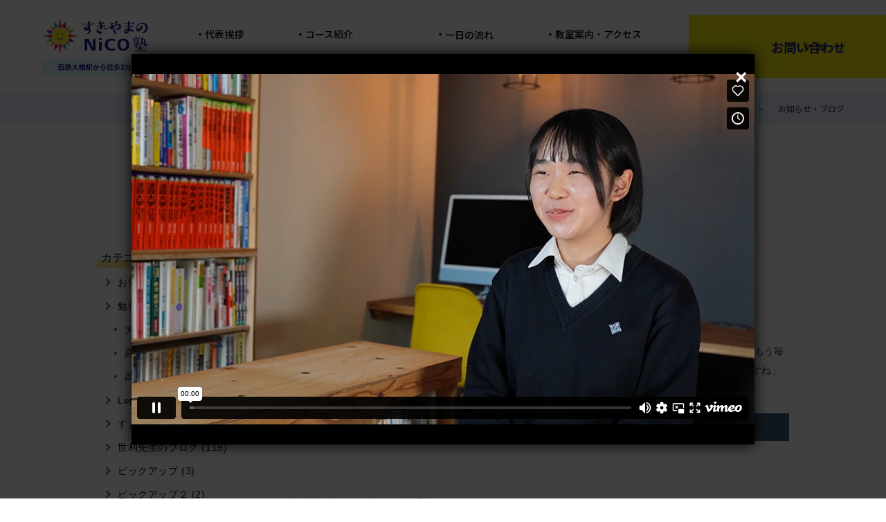

--- FILE ---
content_type: text/html; charset=UTF-8
request_url: https://www.nicojuku.com/2019/09/
body_size: 11890
content:
<!DOCTYPE html><html dir="ltr" lang="ja"
 prefix="og: https://ogp.me/ns#"  class="no-js no-svg"><head><link rel="preconnect" href="//webfonts.sakura.ne.jp/"><link rel="preconnect" href="//www.googletagmanager.com"><link rel="preconnect" href="//fonts.gstatic.com"><link rel="preconnect" href="//ajax.googleapis.com"><link rel="preconnect" href="//maps.google.com"><link rel="preconnect" href="//www.google-analytics.com"><link rel="preconnect" href="//www.googleadservices.com"><link rel="preconnect" href="//s.yimg.jp"><link rel="preconnect" href="//connect.facebook.net"><link rel="preconnect" href="//googleads.g.doubleclick.net"><link rel="preconnect" href="//www.facebook.com"><link rel="preconnect" href="//graph.facebook.com/"><link rel="preconnect" href="//www.google.com"><link rel="preconnect" href="//www.google.co.jp"><link rel="preconnect" href="//netdna.bootstrapcdn.com">  <script defer>setTimeout(function(){
          (function(w,d,s,l,i){w[l]=w[l]||[];w[l].push({'gtm.start':
            new Date().getTime(),event:'gtm.js'});var f=d.getElementsByTagName(s)[0],
        j=d.createElement(s),dl=l!='dataLayer'?'&l='+l:'';j.async=true;j.src=
        'https://www.googletagmanager.com/gtm.js?id='+i+dl;f.parentNode.insertBefore(j,f);
    })(window,document,'script','dataLayer','GTM-TS834XT');
      }, 3000);</script> <meta charset="UTF-8"><meta name="viewport" content="width=device-width, initial-scale=1"><link rel="profile" href="http://gmpg.org/xfn/11"><link rel="stylesheet" type="text/css" href="https://www.nicojuku.com/wp-content/cache/autoptimize/css/autoptimize_single_3ecc639232ad772258eb13bc6b5f9122.css" media="print" onload="this.media='all'"><link rel="stylesheet" href="https://www.nicojuku.com/wp-content/cache/autoptimize/css/autoptimize_single_04720c60bc020cbba92785dd4029f7d2.css"><link rel="stylesheet" type="text/css" href="https://www.nicojuku.com/wp-content/cache/autoptimize/css/autoptimize_single_13b1b6672b8cfb0d9ae7f899f1c42875.css"  media="print" onload="this.media='all'" /><link rel="stylesheet" type="text/css" href="https://www.nicojuku.com/wp-content/cache/autoptimize/css/autoptimize_single_e7a5d204973bf3074e0b4519ca1c3ba2.css"  media="print" onload="this.media='all'" /><link href="//netdna.bootstrapcdn.com/font-awesome/4.4.0/css/font-awesome.min.css" rel="stylesheet" media="print" onload="this.media='all'"><link rel="stylesheet" media="(min-width: 751px)" type="text/css" href="https://www.nicojuku.com/wp-content/cache/autoptimize/css/autoptimize_single_5a514fbf468c7680bdd15b5879125661.css?20240419t1351"><link rel="stylesheet" media="(max-width: 750px)" type="text/css" href="https://www.nicojuku.com/wp-content/cache/autoptimize/css/autoptimize_single_9d7e3429e7e401dda2909412ae0a91d6.css?20240419"><link rel="stylesheet" type="text/css" href="https://www.nicojuku.com/wp-content/cache/autoptimize/css/autoptimize_single_e58b316e681814db1a34a03a2938bdd2.css?20240419"><link rel="preconnect" href="https://fonts.googleapis.com"><link rel="preconnect" href="https://fonts.gstatic.com" crossorigin><link href="https://fonts.googleapis.com/css2?family=Noto+Sans+JP:wght@400;500;700&family=Roboto+Slab:wght@600;700&display=swap" rel="stylesheet"> <script>(function(html){html.className = html.className.replace(/\bno-js\b/,'js')})(document.documentElement);</script> <title>9月, 2019 | すぎやまのNiCO塾（個別指導塾・学習塾・進学塾）</title><meta name="robots" content="noindex, max-snippet:-1, max-image-preview:large, max-video-preview:-1" /><link rel="canonical" href="https://www.nicojuku.com/2019/09/" /><meta name="google" content="nositelinkssearchbox" /> <script type="application/ld+json" class="aioseo-schema">{"@context":"https:\/\/schema.org","@graph":[{"@type":"WebSite","@id":"https:\/\/www.nicojuku.com\/#website","url":"https:\/\/www.nicojuku.com\/","name":"\u3059\u304e\u3084\u307e\u306eNiCO\u587e\uff08\u500b\u5225\u6307\u5c0e\u587e\u30fb\u5b66\u7fd2\u587e\u30fb\u9032\u5b66\u587e\uff09","description":"\u798f\u5ca1\u5e02\u5357\u533a\u5927\u6a4b","inLanguage":"ja","publisher":{"@id":"https:\/\/www.nicojuku.com\/#organization"}},{"@type":"Organization","@id":"https:\/\/www.nicojuku.com\/#organization","name":"\u3059\u304e\u3084\u307e\u306eNiCO\u587e\uff08\u500b\u5225\u6307\u5c0e\u587e\u30fb\u5b66\u7fd2\u587e\u30fb\u9032\u5b66\u587e\uff09","url":"https:\/\/www.nicojuku.com\/"},{"@type":"BreadcrumbList","@id":"https:\/\/www.nicojuku.com\/2019\/09\/#breadcrumblist","itemListElement":[{"@type":"ListItem","@id":"https:\/\/www.nicojuku.com\/#listItem","position":1,"item":{"@type":"WebPage","@id":"https:\/\/www.nicojuku.com\/","name":"\u30db\u30fc\u30e0","description":"\u3059\u304e\u3084\u307e\u306eNiCO\u587e\u306f\u5c0f\u30fb\u4e2d\u5b66\u751f\u304b\u3089\u5927\u5b66\u53d7\u9a13\u3092\u898b\u636e\u3048\u305f\u4ef2\u9593\u305f\u3061\u3060\u3051\u3067 \u96c6\u4e2d\u3057\u3066\u5b66\u3079\u308b\u30cf\u30a4\u30ec\u30d9\u30eb\u306a\u96c6\u56e3\u6388\u696d\u3092\u884c\u3044\u307e\u3059\u3002\u9ad8\u6821\u751f\u304b\u3089\u306f\u5b8c\u5168\u500b\u5225\u6307\u5c0e\u306b\u5207\u308a\u66ff\u3048\u3066\u3001\u3088\u308a\u78ba\u5b9f\u306a\u53d7\u9a13\u5bfe\u7b56\u3092\u884c\u3044\u307e\u3059\u3002\u81ea\u7fd2\u5ba4\u5b8c\u5099\u3067\u6388\u696d\u304c\u306a\u3044\u65e5\u3082\u5b66\u3073\u306e\u5834\u3092\u63d0\u4f9b\u3057\u3066\u3044\u307e\u3059\u3002\u798f\u5ca1\u5e02\u5357\u533a\u5927\u6a4b\u306e\u500b\u5225\u6307\u5c0e\u587e\u30fb\u5b66\u7fd2\u587e\u30fb\u4e88\u5099\u6821\u30fb\u9032\u5b66\u587e\u3002","url":"https:\/\/www.nicojuku.com\/"},"nextItem":"https:\/\/www.nicojuku.com\/2019\/#listItem"},{"@type":"ListItem","@id":"https:\/\/www.nicojuku.com\/2019\/#listItem","position":2,"item":{"@type":"WebPage","@id":"https:\/\/www.nicojuku.com\/2019\/","name":"2019","url":"https:\/\/www.nicojuku.com\/2019\/"},"nextItem":"https:\/\/www.nicojuku.com\/2019\/09\/#listItem","previousItem":"https:\/\/www.nicojuku.com\/#listItem"},{"@type":"ListItem","@id":"https:\/\/www.nicojuku.com\/2019\/09\/#listItem","position":3,"item":{"@type":"WebPage","@id":"https:\/\/www.nicojuku.com\/2019\/09\/","name":"9\u6708, 2019","url":"https:\/\/www.nicojuku.com\/2019\/09\/"},"previousItem":"https:\/\/www.nicojuku.com\/2019\/#listItem"}]},{"@type":"CollectionPage","@id":"https:\/\/www.nicojuku.com\/2019\/09\/#collectionpage","url":"https:\/\/www.nicojuku.com\/2019\/09\/","name":"9\u6708, 2019 | \u3059\u304e\u3084\u307e\u306eNiCO\u587e\uff08\u500b\u5225\u6307\u5c0e\u587e\u30fb\u5b66\u7fd2\u587e\u30fb\u9032\u5b66\u587e\uff09","inLanguage":"ja","isPartOf":{"@id":"https:\/\/www.nicojuku.com\/#website"},"breadcrumb":{"@id":"https:\/\/www.nicojuku.com\/2019\/09\/#breadcrumblist"}}]}</script> <link rel='dns-prefetch' href='//s.w.org' /><link rel="alternate" type="application/rss+xml" title="すぎやまのNiCO塾（個別指導塾・学習塾・進学塾） &raquo; フィード" href="https://www.nicojuku.com/feed/" /><link rel="alternate" type="application/rss+xml" title="すぎやまのNiCO塾（個別指導塾・学習塾・進学塾） &raquo; コメントフィード" href="https://www.nicojuku.com/comments/feed/" /> <script type="text/javascript">window._wpemojiSettings = {"baseUrl":"https:\/\/s.w.org\/images\/core\/emoji\/13.1.0\/72x72\/","ext":".png","svgUrl":"https:\/\/s.w.org\/images\/core\/emoji\/13.1.0\/svg\/","svgExt":".svg","source":{"concatemoji":"https:\/\/www.nicojuku.com\/wp-includes\/js\/wp-emoji-release.min.js?ver=5.8.12"}};
			!function(e,a,t){var n,r,o,i=a.createElement("canvas"),p=i.getContext&&i.getContext("2d");function s(e,t){var a=String.fromCharCode;p.clearRect(0,0,i.width,i.height),p.fillText(a.apply(this,e),0,0);e=i.toDataURL();return p.clearRect(0,0,i.width,i.height),p.fillText(a.apply(this,t),0,0),e===i.toDataURL()}function c(e){var t=a.createElement("script");t.src=e,t.defer=t.type="text/javascript",a.getElementsByTagName("head")[0].appendChild(t)}for(o=Array("flag","emoji"),t.supports={everything:!0,everythingExceptFlag:!0},r=0;r<o.length;r++)t.supports[o[r]]=function(e){if(!p||!p.fillText)return!1;switch(p.textBaseline="top",p.font="600 32px Arial",e){case"flag":return s([127987,65039,8205,9895,65039],[127987,65039,8203,9895,65039])?!1:!s([55356,56826,55356,56819],[55356,56826,8203,55356,56819])&&!s([55356,57332,56128,56423,56128,56418,56128,56421,56128,56430,56128,56423,56128,56447],[55356,57332,8203,56128,56423,8203,56128,56418,8203,56128,56421,8203,56128,56430,8203,56128,56423,8203,56128,56447]);case"emoji":return!s([10084,65039,8205,55357,56613],[10084,65039,8203,55357,56613])}return!1}(o[r]),t.supports.everything=t.supports.everything&&t.supports[o[r]],"flag"!==o[r]&&(t.supports.everythingExceptFlag=t.supports.everythingExceptFlag&&t.supports[o[r]]);t.supports.everythingExceptFlag=t.supports.everythingExceptFlag&&!t.supports.flag,t.DOMReady=!1,t.readyCallback=function(){t.DOMReady=!0},t.supports.everything||(n=function(){t.readyCallback()},a.addEventListener?(a.addEventListener("DOMContentLoaded",n,!1),e.addEventListener("load",n,!1)):(e.attachEvent("onload",n),a.attachEvent("onreadystatechange",function(){"complete"===a.readyState&&t.readyCallback()})),(n=t.source||{}).concatemoji?c(n.concatemoji):n.wpemoji&&n.twemoji&&(c(n.twemoji),c(n.wpemoji)))}(window,document,window._wpemojiSettings);</script> <style type="text/css">img.wp-smiley,
img.emoji {
	display: inline !important;
	border: none !important;
	box-shadow: none !important;
	height: 1em !important;
	width: 1em !important;
	margin: 0 .07em !important;
	vertical-align: -0.1em !important;
	background: none !important;
	padding: 0 !important;
}</style><link rel='stylesheet' id='sbi_styles-css'  href='https://www.nicojuku.com/wp-content/plugins/instagram-feed/css/sbi-styles.min.css?ver=6.9.1' type='text/css' media='all' /><link rel='stylesheet' id='twentyseventeen-style-css'  href='https://www.nicojuku.com/wp-content/themes/sugiyama2023/style.css?ver=5.8.12' type='text/css' media='all' /> <!--[if lt IE 9]><link rel='stylesheet' id='twentyseventeen-ie8-css'  href='https://www.nicojuku.com/wp-content/themes/sugiyama2023/assets/css/ie8.css?ver=1.0' type='text/css' media='all' /> <![endif]--><link rel='stylesheet' id='wp-pagenavi-css'  href='https://www.nicojuku.com/wp-content/cache/autoptimize/css/autoptimize_single_73d29ecb3ae4eb2b78712fab3a46d32d.css?ver=2.70' type='text/css' media='all' /> <!--[if lt IE 9]> <script type='text/javascript' src='https://www.nicojuku.com/wp-content/themes/sugiyama2023/assets/js/html5.js?ver=3.7.3' id='html5-js'></script> <![endif]--><link rel="https://api.w.org/" href="https://www.nicojuku.com/wp-json/" /><link rel="EditURI" type="application/rsd+xml" title="RSD" href="https://www.nicojuku.com/xmlrpc.php?rsd" /><link rel="wlwmanifest" type="application/wlwmanifest+xml" href="https://www.nicojuku.com/wp-includes/wlwmanifest.xml" /><meta name="generator" content="WordPress 5.8.12" /> <script type="text/javascript">var ajaxurl = 'https://www.nicojuku.com/wp-admin/admin-ajax.php';</script> <noscript><style>.lazyload[data-src]{display:none !important;}</style></noscript><style>.lazyload{background-image:none !important;}.lazyload:before{background-image:none !important;}</style></head><body id="info">
<script data-cfasync="false" data-no-defer="1">var ewww_webp_supported=false;</script> <noscript><iframe src="https://www.googletagmanager.com/ns.html?id=GTM-TS834XT"
 height="0" width="0" style="display:none;visibility:hidden"></iframe></noscript><div class="fixedContact"><p>24時間年中無休で受付中</p> <a class="fixedContact_line" href="line://ti/p/@nicosugi">LINE相談は<br>こちら</a> <a class="fixedContact_reservation" href="https://www.nicojuku.com/contact/">無料体験の<br>ご予約はこちら</a></div><header id="header" class="header"><div class="container-L"><h1 class="header_logo"> <a href="https://www.nicojuku.com"> <img class="pc lazyload" src="[data-uri]" alt="すぎやまのNiCO塾（個別指導塾・学習塾・進学塾）" data-src="https://www.nicojuku.com/wp-content/themes/sugiyama2023/assets/img/common2023/logo.png" decoding="async"><noscript><img class="pc" src="https://www.nicojuku.com/wp-content/themes/sugiyama2023/assets/img/common2023/logo.png" alt="すぎやまのNiCO塾（個別指導塾・学習塾・進学塾）" data-eio="l"></noscript> <img class="sp lazyload" src="[data-uri]" alt="すぎやまのNiCO塾（個別指導塾・学習塾・進学塾）"  data-src="https://www.nicojuku.com/wp-content/themes/sugiyama2023/assets/img/common2023/logo-horizon.png" decoding="async"><noscript><img class="sp" src="https://www.nicojuku.com/wp-content/themes/sugiyama2023/assets/img/common2023/logo-horizon.png" alt="すぎやまのNiCO塾（個別指導塾・学習塾・進学塾）"  data-eio="l"></noscript> </a></h1><nav id="headeer-nav" class="header_nav"><ul><li><a href="https://www.nicojuku.com/greeting/">代表挨拶</a></li><li class="pc"> <a href="#top-course">コース紹介</a><div class="header_nav_sub-course"><ul><li><a href="https://www.nicojuku.com/highschool/"><b>高校部</b><small>完全個別指導</small></a></li><li><a href="https://www.nicojuku.com/juniorschool/"><b>中学部</b><small>公立中（少人数集団授業 / 完全個別指導）<br>私立中（完全個別指導）</small></a></li><li><a href="https://www.nicojuku.com/primaryschool/"><b>小学部</b><small>小５/６国算</small></a></li></ul></div></li><li class="sp"><a href="https://www.nicojuku.com/highschool/">高校部<small>完全個別指導</small></a></li><li class="sp"><a href="https://www.nicojuku.com/juniorschool/">中学部<small>公立中（少人数集団授業 / 完全個別指導）<br>私立中（完全個別指導）</small></a></li><li class="sp"><a href="https://www.nicojuku.com/primaryschool/">小学部<small>小５/６国算</small></a></li><li><a href="https://www.nicojuku.com/day/"><span><span data-sp>NiCO塾 </span>一日の流れ</span></a></li><li><a href="https://www.nicojuku.com/access/">教室案内・アクセス</a></li><li><a href="https://www.nicojuku.com/teacher/">先生紹介</a></li><li><a href="https://www.nicojuku.com/schedule/">年間行事・時間割</a></li><li><a href="https://www.nicojuku.com/voices/">利用者の声</a></li><li><a href="https://www.nicojuku.com/faq/">よくある質問</a></li></ul></nav> <a href="https://www.nicojuku.com/contact/" class="btn-arrow pc">お問い合わせ</a><div class="header_sp-btns sp"> <a href="tel:0922310314"><img src="[data-uri]" alt="tel" data-src="https://www.nicojuku.com/wp-content/themes/sugiyama2023/assets/img/common2023/icon-sp_tel.svg" decoding="async" class="lazyload"><noscript><img src="https://www.nicojuku.com/wp-content/themes/sugiyama2023/assets/img/common2023/icon-sp_tel.svg" alt="tel" data-eio="l"></noscript></a> <a href="https://www.nicojuku.com/contact/"><img src="[data-uri]" alt="tel" data-src="https://www.nicojuku.com/wp-content/themes/sugiyama2023/assets/img/common2023/icon-sp_mail.svg" decoding="async" class="lazyload"><noscript><img src="https://www.nicojuku.com/wp-content/themes/sugiyama2023/assets/img/common2023/icon-sp_mail.svg" alt="tel" data-eio="l"></noscript></a> <a id="header_burger"><img src="[data-uri]" alt="tel" data-src="https://www.nicojuku.com/wp-content/themes/sugiyama2023/assets/img/common2023/icon-sp_burger.svg" decoding="async" class="lazyload"><noscript><img src="https://www.nicojuku.com/wp-content/themes/sugiyama2023/assets/img/common2023/icon-sp_burger.svg" alt="tel" data-eio="l"></noscript></a></div></div></header><div id="breadcrumb"><ul><li><a href="https://www.nicojuku.com/"><span>すぎやまのNiCO塾（大橋の個別指導塾・予備校・進学塾）</span></a></li><li><span>お知らせ・ブログ</span></li></ul></div><h2 id="main_h2">お知らせ・ブログ</h2><div class="wrap"><div id="blog-flame" class="clearfix"><div id="left_col"><div class="page-header"><h1 class="page-title"> 2019年9月の一覧</h1></div><div id="blog_list" class="clearfix"><ul><li class="clearfix"><div id="blog_post_image" class="mb10"> <a href="https://www.nicojuku.com/2019/09/27/post-1574/"><img width="600" height="450" src="[data-uri]" class="attachment-medium size-medium wp-post-image lazyload" alt   loading="lazy" data-src="https://www.nicojuku.com/wp-content/uploads/2019/09/IMG_2813-600x450.jpg" decoding="async" data-srcset="https://www.nicojuku.com/wp-content/uploads/2019/09/IMG_2813-600x450.jpg 600w, https://www.nicojuku.com/wp-content/uploads/2019/09/IMG_2813-768x576.jpg 768w, https://www.nicojuku.com/wp-content/uploads/2019/09/IMG_2813-1000x750.jpg 1000w, https://www.nicojuku.com/wp-content/uploads/2019/09/IMG_2813.jpg 2048w" data-sizes="auto" /><noscript><img width="600" height="450" src="https://www.nicojuku.com/wp-content/uploads/2019/09/IMG_2813-600x450.jpg" class="attachment-medium size-medium wp-post-image" alt srcset="https://www.nicojuku.com/wp-content/uploads/2019/09/IMG_2813-600x450.jpg 600w, https://www.nicojuku.com/wp-content/uploads/2019/09/IMG_2813-768x576.jpg 768w, https://www.nicojuku.com/wp-content/uploads/2019/09/IMG_2813-1000x750.jpg 1000w, https://www.nicojuku.com/wp-content/uploads/2019/09/IMG_2813.jpg 2048w" sizes="(max-width: 767px) 89vw, (max-width: 1000px) 54vw, (max-width: 1071px) 543px, 580px" loading="lazy" data-eio="l" /></noscript></a></div><div id="blog_post_txt"><div id="blog_date" class="clear"><p>2019年9月27日　|　<a href="https://www.nicojuku.com/category/b_info/" rel="category tag">お知らせ</a> <a href="https://www.nicojuku.com/category/b_advice/" rel="category tag">勉強法アドバイス</a> <a href="https://www.nicojuku.com/category/b_sugiyama/" rel="category tag">すぎやまブログ</a></p></div><h3><a href="https://www.nicojuku.com/2019/09/27/post-1574/">絶好調だと言え。</a></h3><div class="post mb20"> 調子はどう？人生も勉強も。  …今日もすぎやま先生はこう尋ねてくる。  …もう毎日聞かれすぎて、正直飽き飽きしている。  …しかし、ここで「まあまあですね」とか言おうものなら、必ずやり直しをさせられる。  …</div></div><div id="blog_detail"><a href="https://www.nicojuku.com/2019/09/27/post-1574/">続きを見る</a></div></li><li class="clearfix"><div id="blog_post_txt" class="nothumnail"><div id="blog_date" class="clear"><p>2019年9月15日　|　<a href="https://www.nicojuku.com/category/b_info/" rel="category tag">お知らせ</a> <a href="https://www.nicojuku.com/category/b_advice/%e9%ab%98%e6%a0%a1%e5%8f%97%e9%a8%93/" rel="category tag">高校受験</a></p></div><h3><a href="https://www.nicojuku.com/2019/09/15/post-1561/">宮竹中＆三宅中の２学期中間試験勉強会</a></h3><div class="post mb20"> 今日は朝8:45-17:00で勉強会の日。  ただいま、終盤に突入しているのですが、びっくりしたこと・・・  中１の集中力が半端なく成長している！！！！  …</div></div><div id="blog_detail"><a href="https://www.nicojuku.com/2019/09/15/post-1561/">続きを見る</a></div></li><li class="clearfix"><div id="blog_post_image" class="mb10"> <a href="https://www.nicojuku.com/2019/09/13/post-1551/"><img width="600" height="578" src="[data-uri]" class="attachment-medium size-medium wp-post-image lazyload" alt   loading="lazy" data-src="https://www.nicojuku.com/wp-content/uploads/2019/09/IMG_5576-600x578.jpg" decoding="async" data-srcset="https://www.nicojuku.com/wp-content/uploads/2019/09/IMG_5576-600x578.jpg 600w, https://www.nicojuku.com/wp-content/uploads/2019/09/IMG_5576-768x740.jpg 768w, https://www.nicojuku.com/wp-content/uploads/2019/09/IMG_5576-1000x964.jpg 1000w" data-sizes="auto" /><noscript><img width="600" height="578" src="https://www.nicojuku.com/wp-content/uploads/2019/09/IMG_5576-600x578.jpg" class="attachment-medium size-medium wp-post-image" alt srcset="https://www.nicojuku.com/wp-content/uploads/2019/09/IMG_5576-600x578.jpg 600w, https://www.nicojuku.com/wp-content/uploads/2019/09/IMG_5576-768x740.jpg 768w, https://www.nicojuku.com/wp-content/uploads/2019/09/IMG_5576-1000x964.jpg 1000w" sizes="(max-width: 767px) 89vw, (max-width: 1000px) 54vw, (max-width: 1071px) 543px, 580px" loading="lazy" data-eio="l" /></noscript></a></div><div id="blog_post_txt"><div id="blog_date" class="clear"><p>2019年9月13日　|　<a href="https://www.nicojuku.com/category/b_info/" rel="category tag">お知らせ</a> <a href="https://www.nicojuku.com/category/b_sugiyama/" rel="category tag">すぎやまブログ</a></p></div><h3><a href="https://www.nicojuku.com/2019/09/13/post-1551/">ZOZOの前澤社長とガンナくんとMなさん。</a></h3><div class="post mb20">まずはこの記事を見てほしい。  僕が注目したのは、この部分だ。  創業者の前沢友作社長は１２日に辞任し、経営から退いた。前沢氏はＺＯＺＯ株式の約３７％を保有しており、うち約３０％をＴＯＢに応じ売却し、約２４００億円を手にする。ＺＯＺＯはＴＯＢ後も上場を維持…</div></div><div id="blog_detail"><a href="https://www.nicojuku.com/2019/09/13/post-1551/">続きを見る</a></div></li><li class="clearfix"><div id="blog_post_image" class="mb10"> <a href="https://www.nicojuku.com/2019/09/09/post-1545/"><img width="450" height="600" src="[data-uri]" class="attachment-medium size-medium wp-post-image lazyload" alt   loading="lazy" data-src="https://www.nicojuku.com/wp-content/uploads/2019/09/img_5514-450x600.jpg" decoding="async" data-srcset="https://www.nicojuku.com/wp-content/uploads/2019/09/img_5514-450x600.jpg 450w, https://www.nicojuku.com/wp-content/uploads/2019/09/img_5514-768x1024.jpg 768w, https://www.nicojuku.com/wp-content/uploads/2019/09/img_5514-750x1000.jpg 750w" data-sizes="auto" /><noscript><img width="450" height="600" src="https://www.nicojuku.com/wp-content/uploads/2019/09/img_5514-450x600.jpg" class="attachment-medium size-medium wp-post-image" alt srcset="https://www.nicojuku.com/wp-content/uploads/2019/09/img_5514-450x600.jpg 450w, https://www.nicojuku.com/wp-content/uploads/2019/09/img_5514-768x1024.jpg 768w, https://www.nicojuku.com/wp-content/uploads/2019/09/img_5514-750x1000.jpg 750w" sizes="(max-width: 767px) 89vw, (max-width: 1000px) 54vw, (max-width: 1071px) 543px, 580px" loading="lazy" data-eio="l" /></noscript></a></div><div id="blog_post_txt"><div id="blog_date" class="clear"><p>2019年9月9日　|　<a href="https://www.nicojuku.com/category/b_info/" rel="category tag">お知らせ</a> <a href="https://www.nicojuku.com/category/b_advice/" rel="category tag">勉強法アドバイス</a> <a href="https://www.nicojuku.com/category/b_advice/%e9%ab%98%e6%a0%a1%e5%8f%97%e9%a8%93/" rel="category tag">高校受験</a></p></div><h3><a href="https://www.nicojuku.com/2019/09/09/post-1545/">勉強は一喜一憂するもの。</a></h3><div class="post mb20">中学生は定期テスト勉強会月間に突入しています。  今回もね、すごいです。  各中学校、１か月に渡って中間試験があります。  教える側からしたら、毎週が戦い。アドレナリンMAXで戦い抜きます！  試験本番で緊張するのは、試験で失敗するのは学力が足…</div></div><div id="blog_detail"><a href="https://www.nicojuku.com/2019/09/09/post-1545/">続きを見る</a></div></li></ul><div class='wp-pagenavi' role='navigation'> <span class='pages'>1 / 1</span><span aria-current='page' class='current'>1</span></div></div></div><div id="right_col"><div id="sidebar_pc"><aside id="secondary" class="widget-area" role="complementary"><section id="categories-2" class="widget widget_categories"><h2 class="widget-title">カテゴリー</h2><ul><li class="cat-item cat-item-1"><a href="https://www.nicojuku.com/category/b_info/">お知らせ (183)</a></li><li class="cat-item cat-item-11"><a href="https://www.nicojuku.com/category/b_advice/">勉強法アドバイス (147)</a><ul class='children'><li class="cat-item cat-item-14"><a href="https://www.nicojuku.com/category/b_advice/%e5%a4%a7%e5%ad%a6%e5%8f%97%e9%a8%93/">大学受験 (92)</a></li><li class="cat-item cat-item-15"><a href="https://www.nicojuku.com/category/b_advice/%e9%ab%98%e6%a0%a1%e5%8f%97%e9%a8%93/">高校受験 (70)</a></li><li class="cat-item cat-item-25"><a href="https://www.nicojuku.com/category/b_advice/%e9%ab%98%e6%a0%a1%e7%b4%b9%e4%bb%8b/">高校紹介 (6)</a></li></ul></li><li class="cat-item cat-item-12"><a href="https://www.nicojuku.com/category/lepton/">Lepton (10)</a></li><li class="cat-item cat-item-16"><a href="https://www.nicojuku.com/category/b_sugiyama/">すぎやまブログ (222)</a></li><li class="cat-item cat-item-17"><a href="https://www.nicojuku.com/category/b_seri/">世利先生のブログ (119)</a></li><li class="cat-item cat-item-21"><a href="https://www.nicojuku.com/category/picup/">ピックアップ (3)</a></li><li class="cat-item cat-item-22"><a href="https://www.nicojuku.com/category/picup2/">ピックアップ２ (2)</a></li><li class="cat-item cat-item-24"><a href="https://www.nicojuku.com/category/travel/">カンボジア研修旅行 (8)</a></li></ul></section><section id="archives-2" class="widget widget_archive"><h2 class="widget-title">アーカイブ</h2><ul><li><a href='https://www.nicojuku.com/2026/01/'>2026年1月 (2)</a></li><li><a href='https://www.nicojuku.com/2025/12/'>2025年12月 (1)</a></li><li><a href='https://www.nicojuku.com/2025/11/'>2025年11月 (11)</a></li><li><a href='https://www.nicojuku.com/2025/10/'>2025年10月 (1)</a></li><li><a href='https://www.nicojuku.com/2025/09/'>2025年9月 (3)</a></li><li><a href='https://www.nicojuku.com/2025/08/'>2025年8月 (8)</a></li><li><a href='https://www.nicojuku.com/2025/07/'>2025年7月 (24)</a></li><li><a href='https://www.nicojuku.com/2025/06/'>2025年6月 (30)</a></li><li><a href='https://www.nicojuku.com/2025/05/'>2025年5月 (14)</a></li><li><a href='https://www.nicojuku.com/2025/04/'>2025年4月 (1)</a></li><li><a href='https://www.nicojuku.com/2025/03/'>2025年3月 (8)</a></li><li><a href='https://www.nicojuku.com/2025/02/'>2025年2月 (4)</a></li><li><a href='https://www.nicojuku.com/2025/01/'>2025年1月 (5)</a></li><li><a href='https://www.nicojuku.com/2024/12/'>2024年12月 (1)</a></li><li><a href='https://www.nicojuku.com/2024/11/'>2024年11月 (2)</a></li><li><a href='https://www.nicojuku.com/2024/07/'>2024年7月 (1)</a></li><li><a href='https://www.nicojuku.com/2024/06/'>2024年6月 (2)</a></li><li><a href='https://www.nicojuku.com/2024/03/'>2024年3月 (3)</a></li><li><a href='https://www.nicojuku.com/2024/02/'>2024年2月 (2)</a></li><li><a href='https://www.nicojuku.com/2024/01/'>2024年1月 (1)</a></li><li><a href='https://www.nicojuku.com/2023/12/'>2023年12月 (2)</a></li><li><a href='https://www.nicojuku.com/2023/11/'>2023年11月 (1)</a></li><li><a href='https://www.nicojuku.com/2023/09/'>2023年9月 (1)</a></li><li><a href='https://www.nicojuku.com/2023/06/'>2023年6月 (1)</a></li><li><a href='https://www.nicojuku.com/2023/05/'>2023年5月 (1)</a></li><li><a href='https://www.nicojuku.com/2023/04/'>2023年4月 (1)</a></li><li><a href='https://www.nicojuku.com/2023/03/'>2023年3月 (5)</a></li><li><a href='https://www.nicojuku.com/2023/01/'>2023年1月 (4)</a></li><li><a href='https://www.nicojuku.com/2022/12/'>2022年12月 (1)</a></li><li><a href='https://www.nicojuku.com/2022/11/'>2022年11月 (4)</a></li><li><a href='https://www.nicojuku.com/2022/09/'>2022年9月 (2)</a></li><li><a href='https://www.nicojuku.com/2022/07/'>2022年7月 (2)</a></li><li><a href='https://www.nicojuku.com/2022/06/'>2022年6月 (2)</a></li><li><a href='https://www.nicojuku.com/2022/05/'>2022年5月 (1)</a></li><li><a href='https://www.nicojuku.com/2022/04/'>2022年4月 (2)</a></li><li><a href='https://www.nicojuku.com/2022/03/'>2022年3月 (2)</a></li><li><a href='https://www.nicojuku.com/2022/01/'>2022年1月 (3)</a></li><li><a href='https://www.nicojuku.com/2021/12/'>2021年12月 (4)</a></li><li><a href='https://www.nicojuku.com/2021/11/'>2021年11月 (6)</a></li><li><a href='https://www.nicojuku.com/2021/10/'>2021年10月 (1)</a></li><li><a href='https://www.nicojuku.com/2021/09/'>2021年9月 (7)</a></li><li><a href='https://www.nicojuku.com/2021/08/'>2021年8月 (3)</a></li><li><a href='https://www.nicojuku.com/2021/07/'>2021年7月 (2)</a></li><li><a href='https://www.nicojuku.com/2021/06/'>2021年6月 (12)</a></li><li><a href='https://www.nicojuku.com/2021/05/'>2021年5月 (3)</a></li><li><a href='https://www.nicojuku.com/2021/04/'>2021年4月 (3)</a></li><li><a href='https://www.nicojuku.com/2021/03/'>2021年3月 (8)</a></li><li><a href='https://www.nicojuku.com/2021/02/'>2021年2月 (1)</a></li><li><a href='https://www.nicojuku.com/2021/01/'>2021年1月 (4)</a></li><li><a href='https://www.nicojuku.com/2020/12/'>2020年12月 (7)</a></li><li><a href='https://www.nicojuku.com/2020/11/'>2020年11月 (7)</a></li><li><a href='https://www.nicojuku.com/2020/10/'>2020年10月 (6)</a></li><li><a href='https://www.nicojuku.com/2020/09/'>2020年9月 (8)</a></li><li><a href='https://www.nicojuku.com/2020/08/'>2020年8月 (7)</a></li><li><a href='https://www.nicojuku.com/2020/07/'>2020年7月 (18)</a></li><li><a href='https://www.nicojuku.com/2020/06/'>2020年6月 (16)</a></li><li><a href='https://www.nicojuku.com/2020/05/'>2020年5月 (22)</a></li><li><a href='https://www.nicojuku.com/2020/04/'>2020年4月 (25)</a></li><li><a href='https://www.nicojuku.com/2020/03/'>2020年3月 (25)</a></li><li><a href='https://www.nicojuku.com/2020/02/'>2020年2月 (25)</a></li><li><a href='https://www.nicojuku.com/2020/01/'>2020年1月 (7)</a></li><li><a href='https://www.nicojuku.com/2019/10/'>2019年10月 (1)</a></li><li><a href='https://www.nicojuku.com/2019/09/' aria-current="page">2019年9月 (4)</a></li><li><a href='https://www.nicojuku.com/2019/08/'>2019年8月 (1)</a></li><li><a href='https://www.nicojuku.com/2019/07/'>2019年7月 (3)</a></li><li><a href='https://www.nicojuku.com/2019/06/'>2019年6月 (4)</a></li><li><a href='https://www.nicojuku.com/2019/05/'>2019年5月 (1)</a></li><li><a href='https://www.nicojuku.com/2019/04/'>2019年4月 (3)</a></li><li><a href='https://www.nicojuku.com/2019/03/'>2019年3月 (1)</a></li><li><a href='https://www.nicojuku.com/2019/02/'>2019年2月 (1)</a></li><li><a href='https://www.nicojuku.com/2018/11/'>2018年11月 (2)</a></li><li><a href='https://www.nicojuku.com/2018/10/'>2018年10月 (3)</a></li><li><a href='https://www.nicojuku.com/2018/09/'>2018年9月 (1)</a></li><li><a href='https://www.nicojuku.com/2018/08/'>2018年8月 (2)</a></li><li><a href='https://www.nicojuku.com/2018/07/'>2018年7月 (1)</a></li><li><a href='https://www.nicojuku.com/2018/06/'>2018年6月 (3)</a></li><li><a href='https://www.nicojuku.com/2018/05/'>2018年5月 (3)</a></li><li><a href='https://www.nicojuku.com/2018/04/'>2018年4月 (6)</a></li><li><a href='https://www.nicojuku.com/2018/03/'>2018年3月 (4)</a></li><li><a href='https://www.nicojuku.com/2018/02/'>2018年2月 (5)</a></li><li><a href='https://www.nicojuku.com/2018/01/'>2018年1月 (4)</a></li><li><a href='https://www.nicojuku.com/2017/12/'>2017年12月 (1)</a></li><li><a href='https://www.nicojuku.com/2017/11/'>2017年11月 (3)</a></li><li><a href='https://www.nicojuku.com/2017/10/'>2017年10月 (23)</a></li><li><a href='https://www.nicojuku.com/2017/01/'>2017年1月 (1)</a></li></ul></section></aside></div><div id="sidebar_sp"><aside id="secondary" class="widget-area" role="complementary"><section id="categories-2" class="widget widget_categories"><h2 class="widget-title">カテゴリー</h2><ul><li class="cat-item cat-item-1"><a href="https://www.nicojuku.com/category/b_info/">お知らせ (183)</a></li><li class="cat-item cat-item-11"><a href="https://www.nicojuku.com/category/b_advice/">勉強法アドバイス (147)</a><ul class='children'><li class="cat-item cat-item-14"><a href="https://www.nicojuku.com/category/b_advice/%e5%a4%a7%e5%ad%a6%e5%8f%97%e9%a8%93/">大学受験 (92)</a></li><li class="cat-item cat-item-15"><a href="https://www.nicojuku.com/category/b_advice/%e9%ab%98%e6%a0%a1%e5%8f%97%e9%a8%93/">高校受験 (70)</a></li><li class="cat-item cat-item-25"><a href="https://www.nicojuku.com/category/b_advice/%e9%ab%98%e6%a0%a1%e7%b4%b9%e4%bb%8b/">高校紹介 (6)</a></li></ul></li><li class="cat-item cat-item-12"><a href="https://www.nicojuku.com/category/lepton/">Lepton (10)</a></li><li class="cat-item cat-item-16"><a href="https://www.nicojuku.com/category/b_sugiyama/">すぎやまブログ (222)</a></li><li class="cat-item cat-item-17"><a href="https://www.nicojuku.com/category/b_seri/">世利先生のブログ (119)</a></li><li class="cat-item cat-item-21"><a href="https://www.nicojuku.com/category/picup/">ピックアップ (3)</a></li><li class="cat-item cat-item-22"><a href="https://www.nicojuku.com/category/picup2/">ピックアップ２ (2)</a></li><li class="cat-item cat-item-24"><a href="https://www.nicojuku.com/category/travel/">カンボジア研修旅行 (8)</a></li></ul></section><section id="archives-2" class="widget widget_archive"><h2 class="widget-title">アーカイブ</h2><ul><li><a href='https://www.nicojuku.com/2026/01/'>2026年1月 (2)</a></li><li><a href='https://www.nicojuku.com/2025/12/'>2025年12月 (1)</a></li><li><a href='https://www.nicojuku.com/2025/11/'>2025年11月 (11)</a></li><li><a href='https://www.nicojuku.com/2025/10/'>2025年10月 (1)</a></li><li><a href='https://www.nicojuku.com/2025/09/'>2025年9月 (3)</a></li><li><a href='https://www.nicojuku.com/2025/08/'>2025年8月 (8)</a></li><li><a href='https://www.nicojuku.com/2025/07/'>2025年7月 (24)</a></li><li><a href='https://www.nicojuku.com/2025/06/'>2025年6月 (30)</a></li><li><a href='https://www.nicojuku.com/2025/05/'>2025年5月 (14)</a></li><li><a href='https://www.nicojuku.com/2025/04/'>2025年4月 (1)</a></li><li><a href='https://www.nicojuku.com/2025/03/'>2025年3月 (8)</a></li><li><a href='https://www.nicojuku.com/2025/02/'>2025年2月 (4)</a></li><li><a href='https://www.nicojuku.com/2025/01/'>2025年1月 (5)</a></li><li><a href='https://www.nicojuku.com/2024/12/'>2024年12月 (1)</a></li><li><a href='https://www.nicojuku.com/2024/11/'>2024年11月 (2)</a></li><li><a href='https://www.nicojuku.com/2024/07/'>2024年7月 (1)</a></li><li><a href='https://www.nicojuku.com/2024/06/'>2024年6月 (2)</a></li><li><a href='https://www.nicojuku.com/2024/03/'>2024年3月 (3)</a></li><li><a href='https://www.nicojuku.com/2024/02/'>2024年2月 (2)</a></li><li><a href='https://www.nicojuku.com/2024/01/'>2024年1月 (1)</a></li><li><a href='https://www.nicojuku.com/2023/12/'>2023年12月 (2)</a></li><li><a href='https://www.nicojuku.com/2023/11/'>2023年11月 (1)</a></li><li><a href='https://www.nicojuku.com/2023/09/'>2023年9月 (1)</a></li><li><a href='https://www.nicojuku.com/2023/06/'>2023年6月 (1)</a></li><li><a href='https://www.nicojuku.com/2023/05/'>2023年5月 (1)</a></li><li><a href='https://www.nicojuku.com/2023/04/'>2023年4月 (1)</a></li><li><a href='https://www.nicojuku.com/2023/03/'>2023年3月 (5)</a></li><li><a href='https://www.nicojuku.com/2023/01/'>2023年1月 (4)</a></li><li><a href='https://www.nicojuku.com/2022/12/'>2022年12月 (1)</a></li><li><a href='https://www.nicojuku.com/2022/11/'>2022年11月 (4)</a></li><li><a href='https://www.nicojuku.com/2022/09/'>2022年9月 (2)</a></li><li><a href='https://www.nicojuku.com/2022/07/'>2022年7月 (2)</a></li><li><a href='https://www.nicojuku.com/2022/06/'>2022年6月 (2)</a></li><li><a href='https://www.nicojuku.com/2022/05/'>2022年5月 (1)</a></li><li><a href='https://www.nicojuku.com/2022/04/'>2022年4月 (2)</a></li><li><a href='https://www.nicojuku.com/2022/03/'>2022年3月 (2)</a></li><li><a href='https://www.nicojuku.com/2022/01/'>2022年1月 (3)</a></li><li><a href='https://www.nicojuku.com/2021/12/'>2021年12月 (4)</a></li><li><a href='https://www.nicojuku.com/2021/11/'>2021年11月 (6)</a></li><li><a href='https://www.nicojuku.com/2021/10/'>2021年10月 (1)</a></li><li><a href='https://www.nicojuku.com/2021/09/'>2021年9月 (7)</a></li><li><a href='https://www.nicojuku.com/2021/08/'>2021年8月 (3)</a></li><li><a href='https://www.nicojuku.com/2021/07/'>2021年7月 (2)</a></li><li><a href='https://www.nicojuku.com/2021/06/'>2021年6月 (12)</a></li><li><a href='https://www.nicojuku.com/2021/05/'>2021年5月 (3)</a></li><li><a href='https://www.nicojuku.com/2021/04/'>2021年4月 (3)</a></li><li><a href='https://www.nicojuku.com/2021/03/'>2021年3月 (8)</a></li><li><a href='https://www.nicojuku.com/2021/02/'>2021年2月 (1)</a></li><li><a href='https://www.nicojuku.com/2021/01/'>2021年1月 (4)</a></li><li><a href='https://www.nicojuku.com/2020/12/'>2020年12月 (7)</a></li><li><a href='https://www.nicojuku.com/2020/11/'>2020年11月 (7)</a></li><li><a href='https://www.nicojuku.com/2020/10/'>2020年10月 (6)</a></li><li><a href='https://www.nicojuku.com/2020/09/'>2020年9月 (8)</a></li><li><a href='https://www.nicojuku.com/2020/08/'>2020年8月 (7)</a></li><li><a href='https://www.nicojuku.com/2020/07/'>2020年7月 (18)</a></li><li><a href='https://www.nicojuku.com/2020/06/'>2020年6月 (16)</a></li><li><a href='https://www.nicojuku.com/2020/05/'>2020年5月 (22)</a></li><li><a href='https://www.nicojuku.com/2020/04/'>2020年4月 (25)</a></li><li><a href='https://www.nicojuku.com/2020/03/'>2020年3月 (25)</a></li><li><a href='https://www.nicojuku.com/2020/02/'>2020年2月 (25)</a></li><li><a href='https://www.nicojuku.com/2020/01/'>2020年1月 (7)</a></li><li><a href='https://www.nicojuku.com/2019/10/'>2019年10月 (1)</a></li><li><a href='https://www.nicojuku.com/2019/09/' aria-current="page">2019年9月 (4)</a></li><li><a href='https://www.nicojuku.com/2019/08/'>2019年8月 (1)</a></li><li><a href='https://www.nicojuku.com/2019/07/'>2019年7月 (3)</a></li><li><a href='https://www.nicojuku.com/2019/06/'>2019年6月 (4)</a></li><li><a href='https://www.nicojuku.com/2019/05/'>2019年5月 (1)</a></li><li><a href='https://www.nicojuku.com/2019/04/'>2019年4月 (3)</a></li><li><a href='https://www.nicojuku.com/2019/03/'>2019年3月 (1)</a></li><li><a href='https://www.nicojuku.com/2019/02/'>2019年2月 (1)</a></li><li><a href='https://www.nicojuku.com/2018/11/'>2018年11月 (2)</a></li><li><a href='https://www.nicojuku.com/2018/10/'>2018年10月 (3)</a></li><li><a href='https://www.nicojuku.com/2018/09/'>2018年9月 (1)</a></li><li><a href='https://www.nicojuku.com/2018/08/'>2018年8月 (2)</a></li><li><a href='https://www.nicojuku.com/2018/07/'>2018年7月 (1)</a></li><li><a href='https://www.nicojuku.com/2018/06/'>2018年6月 (3)</a></li><li><a href='https://www.nicojuku.com/2018/05/'>2018年5月 (3)</a></li><li><a href='https://www.nicojuku.com/2018/04/'>2018年4月 (6)</a></li><li><a href='https://www.nicojuku.com/2018/03/'>2018年3月 (4)</a></li><li><a href='https://www.nicojuku.com/2018/02/'>2018年2月 (5)</a></li><li><a href='https://www.nicojuku.com/2018/01/'>2018年1月 (4)</a></li><li><a href='https://www.nicojuku.com/2017/12/'>2017年12月 (1)</a></li><li><a href='https://www.nicojuku.com/2017/11/'>2017年11月 (3)</a></li><li><a href='https://www.nicojuku.com/2017/10/'>2017年10月 (23)</a></li><li><a href='https://www.nicojuku.com/2017/01/'>2017年1月 (1)</a></li></ul></section></aside></div></div></div></div><div class="section-contact" data-scrollAddClass><div class="container-L"><div class="section-contact_wrapper"> <strong class="section-contact_heading"><span class="nowrap">お気軽に</span><br class="sp"><span class="nowrap">お問い合わせ下さい</span></strong><div class="section-contact_list"> <a href="tel:0922310314"> <i><img src="[data-uri]" width="23" height="23" importance="low" decoding="async" loading="lazy" data-src="https://www.nicojuku.com/wp-content/themes/sugiyama2023/assets/img/common2023/icon_tel.svg" class="lazyload"><noscript><img src="https://www.nicojuku.com/wp-content/themes/sugiyama2023/assets/img/common2023/icon_tel.svg" width="23" height="23" importance="low" decoding="async" loading="lazy" data-eio="l"></noscript></i><p>092-231-0314</p> </a> <a rel="nofollow" target="_blank" href="https://liff.line.me/1645278921-kWRPP32q/?accountId=nicosugi"> <i><img src="[data-uri]" width="23" height="23" importance="low" decoding="async" loading="lazy" data-src="https://www.nicojuku.com/wp-content/themes/sugiyama2023/assets/img/common2023/icon_line.svg" class="lazyload"><noscript><img src="https://www.nicojuku.com/wp-content/themes/sugiyama2023/assets/img/common2023/icon_line.svg" width="23" height="23" importance="low" decoding="async" loading="lazy" data-eio="l"></noscript></i><p>nicosugi</p><figure class="pc"><img src="[data-uri]" width="23" height="23" importance="low" decoding="async" loading="lazy" data-src="https://www.nicojuku.com/wp-content/themes/sugiyama2023/assets/img/common2023/qr_line.svg" class="lazyload"><noscript><img src="https://www.nicojuku.com/wp-content/themes/sugiyama2023/assets/img/common2023/qr_line.svg" width="23" height="23" importance="low" decoding="async" loading="lazy" data-eio="l"></noscript></figure> </a> <a href="https://www.nicojuku.com/contact/"> <i><img src="[data-uri]" width="23" height="23" importance="low" decoding="async" loading="lazy" data-src="https://www.nicojuku.com/wp-content/themes/sugiyama2023/assets/img/common2023/icon_mail.svg" class="lazyload"><noscript><img src="https://www.nicojuku.com/wp-content/themes/sugiyama2023/assets/img/common2023/icon_mail.svg" width="23" height="23" importance="low" decoding="async" loading="lazy" data-eio="l"></noscript></i><p><span class="nowrap">メールでの</span><span class="nowrap">お問い合わせ</span></p> </a></div></div></div></div> <a href="#" id="scroll-top" class="scroll-top"><span class="scroll-top_icon"></span></a><footer class="footer"><div class="container-M"><div class="footer_info"><p> <a href="https://www.nicojuku.com">すぎやまのNiCO塾</a> 福岡市南区大橋1-25-14 セレス大橋2F <span class="bg">西鉄大橋駅から徒歩3分</span></p><div class="footer_info_recruit"> <a href="https://www.nicojuku.com/recruit/">講師スタッフ募集</a></div><div class="footer_info_sns"><ul><li> <a href="/info/"><img src="[data-uri]" width="39" height="39" importance="low" decoding="async" loading="lazy" data-src="https://www.nicojuku.com/wp-content/themes/sugiyama2023/assets/img/common2023/icon_blog.svg" class="lazyload"><noscript><img src="https://www.nicojuku.com/wp-content/themes/sugiyama2023/assets/img/common2023/icon_blog.svg" width="39" height="39" importance="low" decoding="async" loading="lazy" data-eio="l"></noscript></a></li><li> <a href="https://www.facebook.com/kanzenkobetsunico" target="_blank"><img src="[data-uri]" width="39" height="39" importance="low" decoding="async" loading="lazy" data-src="https://www.nicojuku.com/wp-content/themes/sugiyama2023/assets/img/common2023/icon_facebook.svg" class="lazyload"><noscript><img src="https://www.nicojuku.com/wp-content/themes/sugiyama2023/assets/img/common2023/icon_facebook.svg" width="39" height="39" importance="low" decoding="async" loading="lazy" data-eio="l"></noscript></a></li><li> <a href="https://www.instagram.com/nicojuku/" target="_blank"><img src="[data-uri]" width="39" height="39" importance="low" decoding="async" loading="lazy" data-src="https://www.nicojuku.com/wp-content/themes/sugiyama2023/assets/img/common2023/icon_instagram.svg" class="lazyload"><noscript><img src="https://www.nicojuku.com/wp-content/themes/sugiyama2023/assets/img/common2023/icon_instagram.svg" width="39" height="39" importance="low" decoding="async" loading="lazy" data-eio="l"></noscript></a></li></ul></div></div><div id="maparea"><div id="map_canvas1"></div></div><div id="school-list"> <strong>関連教室</strong><ul><li><a href="/"><figure><img src="[data-uri]" alt="すぎやまのNiCO塾" data-src="https://www.nicojuku.com/wp-content/themes/sugiyama2023/assets/img/logo.png" decoding="async" class="lazyload"><noscript><img src="https://www.nicojuku.com/wp-content/themes/sugiyama2023/assets/img/logo.png" alt="すぎやまのNiCO塾" data-eio="l"></noscript></figure><p><small>福岡市南区で塾をお探しなら</small><br>すぎやまの<br class="pc">NiCO塾</p> </a></li><li><a href="https://shira-link.com/" target="_blank"><figure><img src="[data-uri]" alt="しらさかのLink塾" data-src="https://www.nicojuku.com/wp-content/themes/sugiyama2023/assets/img/logo2.png" decoding="async" class="lazyload"><noscript><img src="https://www.nicojuku.com/wp-content/themes/sugiyama2023/assets/img/logo2.png" alt="しらさかのLink塾" data-eio="l"></noscript></figure><p><small>福岡市中央区大手門で塾をお探しなら</small><br>しらさかの<br class="pc">Link塾</p> </a></li><li><a href="https://takajuk.com/" target="_blank"><figure><img src="[data-uri]" alt="たかしま式個別指導塾BOOST" data-src="https://www.nicojuku.com/wp-content/themes/sugiyama2023/assets/img/logo4.png" decoding="async" class="lazyload"><noscript><img src="https://www.nicojuku.com/wp-content/themes/sugiyama2023/assets/img/logo4.png" alt="たかしま式個別指導塾BOOST" data-eio="l"></noscript></figure><p><small>福岡市中央区六本松で塾をお探しなら</small><br>たかしま式<br class="pc">個別指導塾BOOST</p> </a></li><li><a href="https://oresumi.com/" target="_blank"><figure><img src="[data-uri]" alt="俺のお墨付き" data-src="https://www.nicojuku.com/wp-content/themes/sugiyama2023/assets/img/logo3.png" decoding="async" class="lazyload"><noscript><img src="https://www.nicojuku.com/wp-content/themes/sugiyama2023/assets/img/logo3.png" alt="俺のお墨付き" data-eio="l"></noscript></figure><p><small>福岡市東区で塾をお探しなら</small><br>俺の<br class="pc">お墨付き</p> </a></li></ul></div><p class="copyright">Copyright&copy; すぎやまのNiCO塾,All rights reserved （福岡市南区大橋の個別指導塾・予備校・進学塾）</p></div></footer>  <script type="text/javascript" src="https://www.nicojuku.com/wp-content/themes/sugiyama2023/assets/js/jquery.min.js"></script>  <script>function setHeader() {
    let header = document.getElementById('header');
    let scrollTopBtn = document.getElementById('scroll-top');
    let scrollTop = document.documentElement.scrollTop || document.body.scrollTop;

    if (scrollTop > 50) {
      header.classList.add('appear');
      scrollTopBtn.classList.add('appear');
    } else {
      header.classList.remove('appear');
      scrollTopBtn.classList.remove('appear');
    }
  }

  window.addEventListener('DOMContentLoaded', setHeader);
  window.addEventListener('scroll', setHeader);</script>  <script type="text/javascript" src="//maps.google.com/maps/api/js?sensor=true&key=AIzaSyBgpc7vw2cGUoSbA1crm8qsbfiHvgQmQdk"></script> <script defer type="text/javascript">(function() {
    var lng = 130.427974;
    var lat = 33.556742;
    var latlng = new google.maps.LatLng(lat, lng);
    var myOptions = {
      zoom: 16,
      scrollwheel: false,
      center: latlng,
      mapTypeId: google.maps.MapTypeId.ROADMAP
    };
    var map_lg = new google.maps.Map(
      document.getElementById("map_canvas1"),
      myOptions
    );
    var myMarker = new google.maps.Marker({
      position: new google.maps.LatLng(lat, lng),
      map: map_lg
    });
    var myFukidashi = new google.maps.InfoWindow({
      content: "すぎやまのNiCO塾"
    });
    myFukidashi.open(map_lg, myMarker);
    google.maps.event.addListener(myFukidashi, "closeclick", function() {
      google.maps.event.addListenerOnce(myMarker, "click", function(event) {
        myFukidashi.open(map_lg, myMarker);
      });
    });

    latlng = new google.maps.LatLng(lat, lng);
    var myOptions = {
      zoom: 16,
      scrollwheel: false,
      center: latlng,
      mapTypeId: google.maps.MapTypeId.ROADMAP
    };
    var map_sm = new google.maps.Map(
      document.getElementById("map_canvas2"),
      myOptions
    );
    var myMarker02 = new google.maps.Marker({
      position: new google.maps.LatLng(lat, lng),
      map: map_sm
    });
    var myFukidashi02 = new google.maps.InfoWindow({
      content: "すぎやまのNiCO塾"
    });
    myFukidashi02.open(map_sm, myMarker02);
    google.maps.event.addListener(myFukidashi02, "closeclick", function() {
      google.maps.event.addListenerOnce(myMarker02, "click", function(event) {
        myFukidashi02.open(map_sm, myMarker02);
      });
    });
  }());</script>  <script type="text/javascript" src="https://www.nicojuku.com/wp-content/themes/sugiyama2023/assets/js/jquery.ticker.js"></script>  <script defer>$(function() {
    var topBtn = $('#page-top');
    topBtn.hide();
    //スクロールが100に達したらボタン表示
    $(window).scroll(function() {
      if ($(this).scrollTop() > 100) {
        topBtn.fadeIn();
      } else {
        topBtn.fadeOut();
      }
    });
    //スクロールしてトップ
    topBtn.click(function() {
      $('body,html').animate({
        scrollTop: 0
      }, 500);
      return false;
    });
  });</script>    <script>window.addEventListener('DOMContentLoaded', function() {
    const slideMenu = document.getElementById('headeer-nav');
    const menuSwitch = document.getElementById('header_burger');

    function open() {
      slideMenu.classList.add('open');
      menuSwitch.classList.remove('close');
      menuSwitch.classList.add('open');
      document.body.style.setProperty('overflow', 'hidden');

      slideMenu.style.setProperty('height', slideMenu.scrollHeight + 'px');
    }

    function close() {
      slideMenu.classList.remove('open');
      menuSwitch.classList.remove('open');
      menuSwitch.classList.add('close');
      document.body.style.setProperty('overflow', null);

      slideMenu.style.setProperty('height', null);
    }

    if (slideMenu) {
      menuSwitch.addEventListener('click', function() {
        if (!slideMenu.classList.contains('open')) {
          open();
        } else {
          close();
        }
      })
    }
  })</script>  <script src="https://www.nicojuku.com/wp-content/themes/sugiyama2023/assets/js/jquery.collapse.js"></script> <script defer type="text/javascript">$(function() {
    $(".faq_list").collapse({
      head: "h4",
      group: ".faq_list_p",
      show: function() {
        this.animate({
          opacity: 'toggle',
          height: 'toggle'
        }, 100);
      },
      hide: function() {
        this.animate({
          opacity: 'toggle',
          height: 'toggle'
        }, 100);
      }
    });
  });</script>  <script defer type="text/javascript">$(function() {
      $("#sidebar_sp").collapse({
        head: "h2",
        group: "ul",
        show: function() {
          this.animate({
            opacity: 'toggle',
            height: 'toggle'
          }, 300);
        },
        hide: function() {
          this.animate({
            opacity: 'toggle',
            height: 'toggle'
          }, 300);
        }
      });
    });</script>  <script type="text/javascript" src="https://www.nicojuku.com/wp-content/themes/sugiyama2023/assets/js/jquery.matchHeight.js"></script> <script defer>$(function() {
    $('.js-matchHeight').matchHeight();

    $('#sbi_images .sbi_item:first-child, .top-blog_list_item:first-child').matchHeight();
  });</script>  <script type='text/javascript' src="https://www.nicojuku.com/wp-content/themes/sugiyama2023/assets/js/lightbox.js"></script>  <script defer type="text/javascript">jQuery(function() {
    // #で始まるアンカーをクリックした場合に処理
    jQuery('a[href^=#]').click(function() {
      // スクロールの速度
      var speed = 300; // ミリ秒
      // アンカーの値取得
      var href = jQuery(this).attr("href");
      // 移動先を取得
      var target = jQuery(href == "#" || href == "" ? 'html' : href);
      // ヘッダー分調整
      var headerHeight = document.getElementById('header').clientHeight;
      // 移動先を数値で取得
      var position = target.offset().top - headerHeight;
      // スムーススクロール
      jQuery('body,html').animate({
        scrollTop: position
      }, speed, 'swing');
      return false;
    });
  });</script>  <script type="text/javascript" src="//webfonts.sakura.ne.jp/js/sakura.js"></script>    <script type="text/javascript" src="https://www.nicojuku.com/wp-content/themes/sugiyama2023/assets/js/scroll_in.js"></script>  <script type="text/javascript">var sbiajaxurl = "https://www.nicojuku.com/wp-admin/admin-ajax.php";</script> <script type='text/javascript' id='eio-lazy-load-js-before'>var eio_lazy_vars = {"exactdn_domain":"","skip_autoscale":0,"threshold":0};</script> <script type='text/javascript' src='https://www.nicojuku.com/wp-content/plugins/ewww-image-optimizer/includes/lazysizes.min.js?ver=660.0' id='eio-lazy-load-js'></script> <script type='text/javascript' src='https://www.nicojuku.com/wp-includes/js/wp-embed.min.js?ver=5.8.12' id='wp-embed-js'></script>  <script>function gtag_report_conversion(url) {
    var callback = function() {
      if (typeof(url) != 'undefined') {
        window.location = url;
      }
    };
    gtag('event', 'conversion', {
      'send_to': 'AW-818611347/QgPMCJudhnwQk4mshgM',
      'event_callback': callback
    });
    return false;
  }</script> <div id="videoModal" class="modal"><div class="modal-content"> <span class="close">&times;</span> <iframe id="vimeoPlayer" src="https://player.vimeo.com/video/817156143?h=f5c9531a00&autoplay=1" width="640" height="564" frameborder="0" allow="autoplay; fullscreen" allowfullscreen loading="lazy"></iframe></div></div><style>.modal {
    display: none;
    position: fixed;
    z-index: 9999;
    left: 0;
    top: 0;
    width: 100%;
    height: 100%;
    background-color: rgba(0, 0, 0, 0.75);
  }

  .modal-content {
    position: absolute;
    top: 50%;
    left: 50%;
    transform: translate(-50%, -50%);
    width: 90%;
    max-width: 900px;
    background: #000;
    box-shadow: 0 0 20px #000;
  }

  .modal-content iframe {
    width: 100%;
    display: block;
  }

  .close {
    position: absolute;
    top: 5px;
    right: 10px;
    color: #fff;
    font-size: 30px;
    font-weight: bold;
    cursor: pointer;
  }</style> <script>document.addEventListener('DOMContentLoaded', function() {
    const modal = document.getElementById('videoModal');
    const closeBtn = document.querySelector('.close');
    const iframe = document.getElementById('vimeoPlayer');

    if (!localStorage.getItem('videoModalShown')) {
      modal.style.display = 'block';
      localStorage.setItem('videoModalShown', 'true');
    }

    closeBtn.onclick = function() {
      modal.style.display = 'none';
      // Vimeo動画を停止
      iframe.contentWindow.postMessage('{"method":"pause"}', '*');
    }

    window.onclick = function(event) {
      if (event.target === modal) {
        modal.style.display = 'none';
        // Vimeo動画を停止
        iframe.contentWindow.postMessage('{"method":"pause"}', '*');
      }
    }
  });</script> </body></html>

--- FILE ---
content_type: text/html; charset=UTF-8
request_url: https://player.vimeo.com/video/817156143?h=f5c9531a00&autoplay=1
body_size: 6409
content:
<!DOCTYPE html>
<html lang="en">
<head>
  <meta charset="utf-8">
  <meta name="viewport" content="width=device-width,initial-scale=1,user-scalable=yes">
  
  <link rel="canonical" href="https://player.vimeo.com/video/817156143?h=f5c9531a00">
  <meta name="googlebot" content="noindex,indexifembedded">
  
  
  <title>すぎやまのNiCO塾 高校部 on Vimeo</title>
  <style>
      body, html, .player, .fallback {
          overflow: hidden;
          width: 100%;
          height: 100%;
          margin: 0;
          padding: 0;
      }
      .fallback {
          
              background-color: transparent;
          
      }
      .player.loading { opacity: 0; }
      .fallback iframe {
          position: fixed;
          left: 0;
          top: 0;
          width: 100%;
          height: 100%;
      }
  </style>
  <link rel="modulepreload" href="https://f.vimeocdn.com/p/4.46.25/js/player.module.js" crossorigin="anonymous">
  <link rel="modulepreload" href="https://f.vimeocdn.com/p/4.46.25/js/vendor.module.js" crossorigin="anonymous">
  <link rel="preload" href="https://f.vimeocdn.com/p/4.46.25/css/player.css" as="style">
</head>

<body>


<div class="vp-placeholder">
    <style>
        .vp-placeholder,
        .vp-placeholder-thumb,
        .vp-placeholder-thumb::before,
        .vp-placeholder-thumb::after {
            position: absolute;
            top: 0;
            bottom: 0;
            left: 0;
            right: 0;
        }
        .vp-placeholder {
            visibility: hidden;
            width: 100%;
            max-height: 100%;
            height: calc(1080 / 1920 * 100vw);
            max-width: calc(1920 / 1080 * 100vh);
            margin: auto;
        }
        .vp-placeholder-carousel {
            display: none;
            background-color: #000;
            position: absolute;
            left: 0;
            right: 0;
            bottom: -60px;
            height: 60px;
        }
    </style>

    

    

    <div class="vp-placeholder-thumb"></div>
    <div class="vp-placeholder-carousel"></div>
    <script>function placeholderInit(t,h,d,s,n,o){var i=t.querySelector(".vp-placeholder"),v=t.querySelector(".vp-placeholder-thumb");if(h){var p=function(){try{return window.self!==window.top}catch(a){return!0}}(),w=200,y=415,r=60;if(!p&&window.innerWidth>=w&&window.innerWidth<y){i.style.bottom=r+"px",i.style.maxHeight="calc(100vh - "+r+"px)",i.style.maxWidth="calc("+n+" / "+o+" * (100vh - "+r+"px))";var f=t.querySelector(".vp-placeholder-carousel");f.style.display="block"}}if(d){var e=new Image;e.onload=function(){var a=n/o,c=e.width/e.height;if(c<=.95*a||c>=1.05*a){var l=i.getBoundingClientRect(),g=l.right-l.left,b=l.bottom-l.top,m=window.innerWidth/g*100,x=window.innerHeight/b*100;v.style.height="calc("+e.height+" / "+e.width+" * "+m+"vw)",v.style.maxWidth="calc("+e.width+" / "+e.height+" * "+x+"vh)"}i.style.visibility="visible"},e.src=s}else i.style.visibility="visible"}
</script>
    <script>placeholderInit(document,  false ,  false , "https://i.vimeocdn.com/video/1654584887-84bbba04d35f4748fab9099cb3f799c8eabd34d9af7aa175e10784c2111c341f-d?mw=80\u0026q=85",  1920 ,  1080 );</script>
</div>

<div id="player" class="player"></div>
<script>window.playerConfig = {"cdn_url":"https://f.vimeocdn.com","vimeo_api_url":"api.vimeo.com","request":{"files":{"dash":{"cdns":{"akfire_interconnect_quic":{"avc_url":"https://vod-adaptive-ak.vimeocdn.com/exp=1769282121~acl=%2Fc88988cd-23ff-4f30-a261-e71eb6a64e0c%2Fpsid%3Dbbdf29d86e65d731afc862f574af9115e76898bda327d57f84d289d48f2468a2%2F%2A~hmac=b4a0f156413bdeaa445c59deae4bacdcf01fb88258e58b46389d9af84f614a9c/c88988cd-23ff-4f30-a261-e71eb6a64e0c/psid=bbdf29d86e65d731afc862f574af9115e76898bda327d57f84d289d48f2468a2/v2/playlist/av/primary/prot/cXNyPTE/playlist.json?omit=av1-hevc\u0026pathsig=8c953e4f~lwGsw4jQuyzrctBtRMH_P3hbxTX7nqvf0qOtHkLCZqo\u0026qsr=1\u0026r=dXM%3D\u0026rh=24VODa","origin":"gcs","url":"https://vod-adaptive-ak.vimeocdn.com/exp=1769282121~acl=%2Fc88988cd-23ff-4f30-a261-e71eb6a64e0c%2Fpsid%3Dbbdf29d86e65d731afc862f574af9115e76898bda327d57f84d289d48f2468a2%2F%2A~hmac=b4a0f156413bdeaa445c59deae4bacdcf01fb88258e58b46389d9af84f614a9c/c88988cd-23ff-4f30-a261-e71eb6a64e0c/psid=bbdf29d86e65d731afc862f574af9115e76898bda327d57f84d289d48f2468a2/v2/playlist/av/primary/prot/cXNyPTE/playlist.json?pathsig=8c953e4f~lwGsw4jQuyzrctBtRMH_P3hbxTX7nqvf0qOtHkLCZqo\u0026qsr=1\u0026r=dXM%3D\u0026rh=24VODa"},"fastly_skyfire":{"avc_url":"https://skyfire.vimeocdn.com/1769282121-0x40b56fa3c2d83663aaeae6e501350ee4a6e20b14/c88988cd-23ff-4f30-a261-e71eb6a64e0c/psid=bbdf29d86e65d731afc862f574af9115e76898bda327d57f84d289d48f2468a2/v2/playlist/av/primary/prot/cXNyPTE/playlist.json?omit=av1-hevc\u0026pathsig=8c953e4f~lwGsw4jQuyzrctBtRMH_P3hbxTX7nqvf0qOtHkLCZqo\u0026qsr=1\u0026r=dXM%3D\u0026rh=24VODa","origin":"gcs","url":"https://skyfire.vimeocdn.com/1769282121-0x40b56fa3c2d83663aaeae6e501350ee4a6e20b14/c88988cd-23ff-4f30-a261-e71eb6a64e0c/psid=bbdf29d86e65d731afc862f574af9115e76898bda327d57f84d289d48f2468a2/v2/playlist/av/primary/prot/cXNyPTE/playlist.json?pathsig=8c953e4f~lwGsw4jQuyzrctBtRMH_P3hbxTX7nqvf0qOtHkLCZqo\u0026qsr=1\u0026r=dXM%3D\u0026rh=24VODa"}},"default_cdn":"akfire_interconnect_quic","separate_av":true,"streams":[{"profile":"c3347cdf-6c91-4ab3-8d56-737128e7a65f","id":"c851c3d3-7cac-4bb4-9e6d-f5124f44c3a5","fps":29.98,"quality":"360p"},{"profile":"d0b41bac-2bf2-4310-8113-df764d486192","id":"ddc6e8f3-33bb-4d0a-9798-0c9f45990da8","fps":29.98,"quality":"240p"},{"profile":"5ff7441f-4973-4241-8c2e-976ef4a572b0","id":"54755a83-a4e4-48a9-9361-e4ccb06e57ec","fps":29.98,"quality":"1080p"},{"profile":"f9e4a5d7-8043-4af3-b231-641ca735a130","id":"81f9690f-f01d-4c70-a6e8-539f4ce4a7a5","fps":29.98,"quality":"540p"},{"profile":"f3f6f5f0-2e6b-4e90-994e-842d1feeabc0","id":"727aec06-cfab-4a1b-8f82-d62cdfa9231d","fps":29.98,"quality":"720p"}],"streams_avc":[{"profile":"f3f6f5f0-2e6b-4e90-994e-842d1feeabc0","id":"727aec06-cfab-4a1b-8f82-d62cdfa9231d","fps":29.98,"quality":"720p"},{"profile":"c3347cdf-6c91-4ab3-8d56-737128e7a65f","id":"c851c3d3-7cac-4bb4-9e6d-f5124f44c3a5","fps":29.98,"quality":"360p"},{"profile":"d0b41bac-2bf2-4310-8113-df764d486192","id":"ddc6e8f3-33bb-4d0a-9798-0c9f45990da8","fps":29.98,"quality":"240p"},{"profile":"5ff7441f-4973-4241-8c2e-976ef4a572b0","id":"54755a83-a4e4-48a9-9361-e4ccb06e57ec","fps":29.98,"quality":"1080p"},{"profile":"f9e4a5d7-8043-4af3-b231-641ca735a130","id":"81f9690f-f01d-4c70-a6e8-539f4ce4a7a5","fps":29.98,"quality":"540p"}]},"hls":{"cdns":{"akfire_interconnect_quic":{"avc_url":"https://vod-adaptive-ak.vimeocdn.com/exp=1769282121~acl=%2Fc88988cd-23ff-4f30-a261-e71eb6a64e0c%2Fpsid%3Dbbdf29d86e65d731afc862f574af9115e76898bda327d57f84d289d48f2468a2%2F%2A~hmac=b4a0f156413bdeaa445c59deae4bacdcf01fb88258e58b46389d9af84f614a9c/c88988cd-23ff-4f30-a261-e71eb6a64e0c/psid=bbdf29d86e65d731afc862f574af9115e76898bda327d57f84d289d48f2468a2/v2/playlist/av/primary/prot/cXNyPTE/playlist.m3u8?omit=av1-hevc-opus\u0026pathsig=8c953e4f~FJdiC_HMbDaRKboPdcGlN3OzKE9OSVJRcP8eiAdOQfo\u0026qsr=1\u0026r=dXM%3D\u0026rh=24VODa\u0026sf=fmp4","origin":"gcs","url":"https://vod-adaptive-ak.vimeocdn.com/exp=1769282121~acl=%2Fc88988cd-23ff-4f30-a261-e71eb6a64e0c%2Fpsid%3Dbbdf29d86e65d731afc862f574af9115e76898bda327d57f84d289d48f2468a2%2F%2A~hmac=b4a0f156413bdeaa445c59deae4bacdcf01fb88258e58b46389d9af84f614a9c/c88988cd-23ff-4f30-a261-e71eb6a64e0c/psid=bbdf29d86e65d731afc862f574af9115e76898bda327d57f84d289d48f2468a2/v2/playlist/av/primary/prot/cXNyPTE/playlist.m3u8?omit=opus\u0026pathsig=8c953e4f~FJdiC_HMbDaRKboPdcGlN3OzKE9OSVJRcP8eiAdOQfo\u0026qsr=1\u0026r=dXM%3D\u0026rh=24VODa\u0026sf=fmp4"},"fastly_skyfire":{"avc_url":"https://skyfire.vimeocdn.com/1769282121-0x40b56fa3c2d83663aaeae6e501350ee4a6e20b14/c88988cd-23ff-4f30-a261-e71eb6a64e0c/psid=bbdf29d86e65d731afc862f574af9115e76898bda327d57f84d289d48f2468a2/v2/playlist/av/primary/prot/cXNyPTE/playlist.m3u8?omit=av1-hevc-opus\u0026pathsig=8c953e4f~FJdiC_HMbDaRKboPdcGlN3OzKE9OSVJRcP8eiAdOQfo\u0026qsr=1\u0026r=dXM%3D\u0026rh=24VODa\u0026sf=fmp4","origin":"gcs","url":"https://skyfire.vimeocdn.com/1769282121-0x40b56fa3c2d83663aaeae6e501350ee4a6e20b14/c88988cd-23ff-4f30-a261-e71eb6a64e0c/psid=bbdf29d86e65d731afc862f574af9115e76898bda327d57f84d289d48f2468a2/v2/playlist/av/primary/prot/cXNyPTE/playlist.m3u8?omit=opus\u0026pathsig=8c953e4f~FJdiC_HMbDaRKboPdcGlN3OzKE9OSVJRcP8eiAdOQfo\u0026qsr=1\u0026r=dXM%3D\u0026rh=24VODa\u0026sf=fmp4"}},"default_cdn":"akfire_interconnect_quic","separate_av":true}},"file_codecs":{"av1":[],"avc":["727aec06-cfab-4a1b-8f82-d62cdfa9231d","c851c3d3-7cac-4bb4-9e6d-f5124f44c3a5","ddc6e8f3-33bb-4d0a-9798-0c9f45990da8","54755a83-a4e4-48a9-9361-e4ccb06e57ec","81f9690f-f01d-4c70-a6e8-539f4ce4a7a5"],"hevc":{"dvh1":[],"hdr":[],"sdr":[]}},"lang":"en","referrer":"https://www.nicojuku.com/2019/09/","cookie_domain":".vimeo.com","signature":"d9533e207cf3e7ca753660b263a9479d","timestamp":1769278521,"expires":3600,"thumb_preview":{"url":"https://videoapi-sprites.vimeocdn.com/video-sprites/image/12eda946-f00f-4659-90d5-3d336b357ea4.0.jpeg?ClientID=sulu\u0026Expires=1769280649\u0026Signature=a3b437f2f6b863fdb4d3797fbb882240424945a3","height":2640,"width":4686,"frame_height":240,"frame_width":426,"columns":11,"frames":120},"currency":"USD","session":"e9552cbb524d4b4cbbce235e256419a85ae01e631769278521","cookie":{"volume":1,"quality":null,"hd":0,"captions":null,"transcript":null,"captions_styles":{"color":null,"fontSize":null,"fontFamily":null,"fontOpacity":null,"bgOpacity":null,"windowColor":null,"windowOpacity":null,"bgColor":null,"edgeStyle":null},"audio_language":null,"audio_kind":null,"qoe_survey_vote":0},"build":{"backend":"31e9776","js":"4.46.25"},"urls":{"js":"https://f.vimeocdn.com/p/4.46.25/js/player.js","js_base":"https://f.vimeocdn.com/p/4.46.25/js","js_module":"https://f.vimeocdn.com/p/4.46.25/js/player.module.js","js_vendor_module":"https://f.vimeocdn.com/p/4.46.25/js/vendor.module.js","locales_js":{"de-DE":"https://f.vimeocdn.com/p/4.46.25/js/player.de-DE.js","en":"https://f.vimeocdn.com/p/4.46.25/js/player.js","es":"https://f.vimeocdn.com/p/4.46.25/js/player.es.js","fr-FR":"https://f.vimeocdn.com/p/4.46.25/js/player.fr-FR.js","ja-JP":"https://f.vimeocdn.com/p/4.46.25/js/player.ja-JP.js","ko-KR":"https://f.vimeocdn.com/p/4.46.25/js/player.ko-KR.js","pt-BR":"https://f.vimeocdn.com/p/4.46.25/js/player.pt-BR.js","zh-CN":"https://f.vimeocdn.com/p/4.46.25/js/player.zh-CN.js"},"ambisonics_js":"https://f.vimeocdn.com/p/external/ambisonics.min.js","barebone_js":"https://f.vimeocdn.com/p/4.46.25/js/barebone.js","chromeless_js":"https://f.vimeocdn.com/p/4.46.25/js/chromeless.js","three_js":"https://f.vimeocdn.com/p/external/three.rvimeo.min.js","vuid_js":"https://f.vimeocdn.com/js_opt/modules/utils/vuid.min.js","hive_sdk":"https://f.vimeocdn.com/p/external/hive-sdk.js","hive_interceptor":"https://f.vimeocdn.com/p/external/hive-interceptor.js","proxy":"https://player.vimeo.com/static/proxy.html","css":"https://f.vimeocdn.com/p/4.46.25/css/player.css","chromeless_css":"https://f.vimeocdn.com/p/4.46.25/css/chromeless.css","fresnel":"https://arclight.vimeo.com/add/player-stats","player_telemetry_url":"https://arclight.vimeo.com/player-events","telemetry_base":"https://lensflare.vimeo.com"},"flags":{"plays":1,"dnt":0,"autohide_controls":0,"preload_video":"metadata_on_hover","qoe_survey_forced":0,"ai_widget":0,"ecdn_delta_updates":0,"disable_mms":0,"check_clip_skipping_forward":0},"country":"US","client":{"ip":"3.142.84.122"},"ab_tests":{"cross_origin_texttracks":{"group":"variant","track":false,"data":null}},"atid":"1873282861.1769278521","ai_widget_signature":"0d84491d7d6df0805bec3d23d4cf74c30ffeecf42ddcf50af651665cf1a50895_1769282121","config_refresh_url":"https://player.vimeo.com/video/817156143/config/request?atid=1873282861.1769278521\u0026expires=3600\u0026referrer=https%3A%2F%2Fwww.nicojuku.com%2F2019%2F09%2F\u0026session=e9552cbb524d4b4cbbce235e256419a85ae01e631769278521\u0026signature=d9533e207cf3e7ca753660b263a9479d\u0026time=1769278521\u0026v=1"},"player_url":"player.vimeo.com","video":{"id":817156143,"title":"すぎやまのNiCO塾 高校部","width":1920,"height":1080,"duration":409,"url":"","share_url":"https://vimeo.com/817156143/f5c9531a00","embed_code":"\u003ciframe title=\"vimeo-player\" src=\"https://player.vimeo.com/video/817156143?h=f5c9531a00\" width=\"640\" height=\"360\" frameborder=\"0\" referrerpolicy=\"strict-origin-when-cross-origin\" allow=\"autoplay; fullscreen; picture-in-picture; clipboard-write; encrypted-media; web-share\"   allowfullscreen\u003e\u003c/iframe\u003e","default_to_hd":0,"privacy":"unlisted","embed_permission":"public","thumbnail_url":"https://i.vimeocdn.com/video/1654584887-84bbba04d35f4748fab9099cb3f799c8eabd34d9af7aa175e10784c2111c341f-d","owner":{"id":69523944,"name":"すぎやまのNiCO塾","img":"https://i.vimeocdn.com/portrait/20411568_60x60?sig=2b7ff4d80a617e4ff262e55bdf320e48a9916c50975d5918b7776280cda02266\u0026v=1\u0026region=us","img_2x":"https://i.vimeocdn.com/portrait/20411568_60x60?sig=2b7ff4d80a617e4ff262e55bdf320e48a9916c50975d5918b7776280cda02266\u0026v=1\u0026region=us","url":"https://vimeo.com/user69523944","account_type":"plus"},"spatial":0,"live_event":null,"version":{"current":null,"available":[{"id":542908770,"file_id":3586989512,"is_current":true}]},"unlisted_hash":"f5c9531a00","rating":{"id":6},"fps":29.98,"bypass_token":"eyJ0eXAiOiJKV1QiLCJhbGciOiJIUzI1NiJ9.eyJjbGlwX2lkIjo4MTcxNTYxNDMsImV4cCI6MTc2OTI4MjE2MH0.IPkajxZf8Fkfotq_VhUMjsTZdTYUeCraWylTKIAAU8k","channel_layout":"stereo","ai":0,"locale":""},"user":{"id":0,"team_id":0,"team_origin_user_id":0,"account_type":"none","liked":0,"watch_later":0,"owner":0,"mod":0,"logged_in":0,"private_mode_enabled":0,"vimeo_api_client_token":"eyJhbGciOiJIUzI1NiIsInR5cCI6IkpXVCJ9.eyJzZXNzaW9uX2lkIjoiZTk1NTJjYmI1MjRkNGI0Y2JiY2UyMzVlMjU2NDE5YTg1YWUwMWU2MzE3NjkyNzg1MjEiLCJleHAiOjE3NjkyODIxMjEsImFwcF9pZCI6MTE4MzU5LCJzY29wZXMiOiJwdWJsaWMgc3RhdHMifQ.RAiWAN9Z6mBDuTgdhlGwtIOHwGGToneRtJZ80RZZDXo"},"view":1,"vimeo_url":"vimeo.com","embed":{"audio_track":"","autoplay":1,"autopause":1,"dnt":0,"editor":0,"keyboard":1,"log_plays":1,"loop":0,"muted":0,"on_site":0,"texttrack":"","transparent":1,"outro":"videos","playsinline":1,"quality":null,"player_id":"","api":null,"app_id":"","color":"00adef","color_one":"000000","color_two":"00adef","color_three":"ffffff","color_four":"000000","context":"embed.main","settings":{"auto_pip":1,"badge":0,"byline":0,"collections":0,"color":0,"force_color_one":0,"force_color_two":0,"force_color_three":0,"force_color_four":0,"embed":1,"fullscreen":1,"like":1,"logo":1,"playbar":1,"portrait":0,"pip":1,"share":0,"spatial_compass":0,"spatial_label":0,"speed":1,"title":0,"volume":1,"watch_later":1,"watch_full_video":1,"controls":1,"airplay":1,"audio_tracks":1,"chapters":1,"chromecast":1,"cc":1,"transcript":1,"quality":1,"play_button_position":0,"ask_ai":0,"skipping_forward":1,"debug_payload_collection_policy":"default"},"create_interactive":{"has_create_interactive":false,"viddata_url":""},"min_quality":null,"max_quality":null,"initial_quality":null,"prefer_mms":1}}</script>
<script>const fullscreenSupported="exitFullscreen"in document||"webkitExitFullscreen"in document||"webkitCancelFullScreen"in document||"mozCancelFullScreen"in document||"msExitFullscreen"in document||"webkitEnterFullScreen"in document.createElement("video");var isIE=checkIE(window.navigator.userAgent),incompatibleBrowser=!fullscreenSupported||isIE;window.noModuleLoading=!1,window.dynamicImportSupported=!1,window.cssLayersSupported=typeof CSSLayerBlockRule<"u",window.isInIFrame=function(){try{return window.self!==window.top}catch(e){return!0}}(),!window.isInIFrame&&/twitter/i.test(navigator.userAgent)&&window.playerConfig.video.url&&(window.location=window.playerConfig.video.url),window.playerConfig.request.lang&&document.documentElement.setAttribute("lang",window.playerConfig.request.lang),window.loadScript=function(e){var n=document.getElementsByTagName("script")[0];n&&n.parentNode?n.parentNode.insertBefore(e,n):document.head.appendChild(e)},window.loadVUID=function(){if(!window.playerConfig.request.flags.dnt&&!window.playerConfig.embed.dnt){window._vuid=[["pid",window.playerConfig.request.session]];var e=document.createElement("script");e.async=!0,e.src=window.playerConfig.request.urls.vuid_js,window.loadScript(e)}},window.loadCSS=function(e,n){var i={cssDone:!1,startTime:new Date().getTime(),link:e.createElement("link")};return i.link.rel="stylesheet",i.link.href=n,e.getElementsByTagName("head")[0].appendChild(i.link),i.link.onload=function(){i.cssDone=!0},i},window.loadLegacyJS=function(e,n){if(incompatibleBrowser){var i=e.querySelector(".vp-placeholder");i&&i.parentNode&&i.parentNode.removeChild(i);let a=`/video/${window.playerConfig.video.id}/fallback`;window.playerConfig.request.referrer&&(a+=`?referrer=${window.playerConfig.request.referrer}`),n.innerHTML=`<div class="fallback"><iframe title="unsupported message" src="${a}" frameborder="0"></iframe></div>`}else{n.className="player loading";var t=window.loadCSS(e,window.playerConfig.request.urls.css),r=e.createElement("script"),o=!1;r.src=window.playerConfig.request.urls.js,window.loadScript(r),r["onreadystatechange"in r?"onreadystatechange":"onload"]=function(){!o&&(!this.readyState||this.readyState==="loaded"||this.readyState==="complete")&&(o=!0,playerObject=new VimeoPlayer(n,window.playerConfig,t.cssDone||{link:t.link,startTime:t.startTime}))},window.loadVUID()}};function checkIE(e){e=e&&e.toLowerCase?e.toLowerCase():"";function n(r){return r=r.toLowerCase(),new RegExp(r).test(e);return browserRegEx}var i=n("msie")?parseFloat(e.replace(/^.*msie (\d+).*$/,"$1")):!1,t=n("trident")?parseFloat(e.replace(/^.*trident\/(\d+)\.(\d+).*$/,"$1.$2"))+4:!1;return i||t}
</script>
<script nomodule>
  window.noModuleLoading = true;
  var playerEl = document.getElementById('player');
  window.loadLegacyJS(document, playerEl);
</script>
<script type="module">try{import("").catch(()=>{})}catch(t){}window.dynamicImportSupported=!0;
</script>
<script type="module">if(!window.dynamicImportSupported||!window.cssLayersSupported){if(!window.noModuleLoading){window.noModuleLoading=!0;var playerEl=document.getElementById("player");window.loadLegacyJS(document,playerEl)}var moduleScriptLoader=document.getElementById("js-module-block");moduleScriptLoader&&moduleScriptLoader.parentElement.removeChild(moduleScriptLoader)}
</script>
<script type="module" id="js-module-block">if(!window.noModuleLoading&&window.dynamicImportSupported&&window.cssLayersSupported){const n=document.getElementById("player"),e=window.loadCSS(document,window.playerConfig.request.urls.css);import(window.playerConfig.request.urls.js_module).then(function(o){new o.VimeoPlayer(n,window.playerConfig,e.cssDone||{link:e.link,startTime:e.startTime}),window.loadVUID()}).catch(function(o){throw/TypeError:[A-z ]+import[A-z ]+module/gi.test(o)&&window.loadLegacyJS(document,n),o})}
</script>

<script type="application/ld+json">{"embedUrl":"https://player.vimeo.com/video/817156143?h=f5c9531a00","thumbnailUrl":"https://i.vimeocdn.com/video/1654584887-84bbba04d35f4748fab9099cb3f799c8eabd34d9af7aa175e10784c2111c341f-d?f=webp","name":"すぎやまのNiCO塾 高校部","description":"This is \"すぎやまのNiCO塾 高校部\" by \"すぎやまのNiCO塾\" on Vimeo, the home for high quality videos and the people who love them.","duration":"PT409S","uploadDate":"2023-04-13T00:37:56-04:00","@context":"https://schema.org/","@type":"VideoObject"}</script>

</body>
</html>


--- FILE ---
content_type: text/css
request_url: https://www.nicojuku.com/wp-content/themes/sugiyama2023/style.css?ver=5.8.12
body_size: -20
content:
/*
Theme Name: sugiyama2023
Theme URI:
Author:
Author URI:
Description:
Version: 1.1
*/




--- FILE ---
content_type: image/svg+xml
request_url: https://www.nicojuku.com/wp-content/themes/sugiyama2023/assets/img/common2023/arrow.svg
body_size: 134
content:
<svg fill="none" height="7" viewBox="0 0 7 7" width="7" xmlns="http://www.w3.org/2000/svg"><path d="m1.20535 3.35636c-.299218.17276-.299217.60465.00001.7774l4.76886 2.7533c.29922.17276.67325-.04318.67325-.3887v-5.506603c0-.345512-.37403-.561457-.67325-.3887z" fill="#1d2088" fill-opacity=".4"/></svg>

--- FILE ---
content_type: application/javascript
request_url: https://www.nicojuku.com/wp-content/themes/sugiyama2023/assets/js/scroll_in.js
body_size: 639
content:
// region scrollIn JS
function scrollIn(e) {
  const displayPoint = ( window.matchMedia('(max-width: 640px)').matches )?window.innerHeight / 5:window.innerHeight / 6; //画面下からの位置
  const displayDelay = 500;
  const initDisplayPos = window.innerHeight * 8/10;

  const elms = document.querySelectorAll('[data-scrollAddClass]');

  if (elms.length > 0) {
    for (let i = 0, len = elms.length; i < len; i++) {
      let elm = elms[i]
      let elmPosInit = elm.getBoundingClientRect().top;
      let displayPos = window.innerHeight - displayPoint;

      if (elmPosInit > initDisplayPos) {
        window.addEventListener('scroll', function () {
          let elmPos = elm.getBoundingClientRect().top;

          if (elmPos < displayPos) {
            setTimeout(function (){
              elm.removeAttribute('data-scrollAddClass');
              elm.classList.add('scrollIn');

              setTimeout(function () {
                elm.classList.add('scrollInFinished');
              }, 2000)
            },displayDelay)
          }
        })
      } else {
        elm.removeAttribute('data-scrollAddClass');
        elm.classList.add('scrollIn');
        setTimeout(function () {
          elm.classList.add('scrollInFinished');
        }, 2000)
      }
    }
  }

  const elms2 = document.querySelectorAll('[data-scrollAddClassList]');

  function addClassEach(elms,interval){
    for (let i = 0, len2 = elms.length; i < len2; i++) {
      if (interval === 0){
        elms[i].style.setProperty('transition','all 0')
      }

      setTimeout(function () {
        elms[i].classList.add('scrollIn');
      }, interval * i)

      setTimeout(function () {
        elms[i].classList.add('scrollInFinished');
      }, 2000 + interval * i)
    }
  }

  if (elms2.length > 0) {
    for (let i = 0, len = elms2.length; i < len; i++) {
      let elm = elms2[i]
      let elmPosInit = elm.getBoundingClientRect().top;
      let displayPos = window.innerHeight - displayPoint;
      let timeInterval = (elm.dataset.scrolladdclasslist)? elm.dataset.scrolladdclasslist : 300;

      if (elmPosInit > initDisplayPos) {
        window.addEventListener('scroll', function () {
          let elmPos = elm.getBoundingClientRect().top;

          if (elmPos < displayPos) {
            setTimeout(function (){
              let chidren = elm.children;

              addClassEach(chidren,timeInterval);
            },displayDelay)
          }
        })
      } else {
        elm.removeAttribute('data-scrollAddClassList');

        let chidren = elm.children;

        addClassEach(chidren,0);
      }
    }
  }
}

window.addEventListener('DOMContentLoaded',scrollIn)
// endregion scrollIn JS